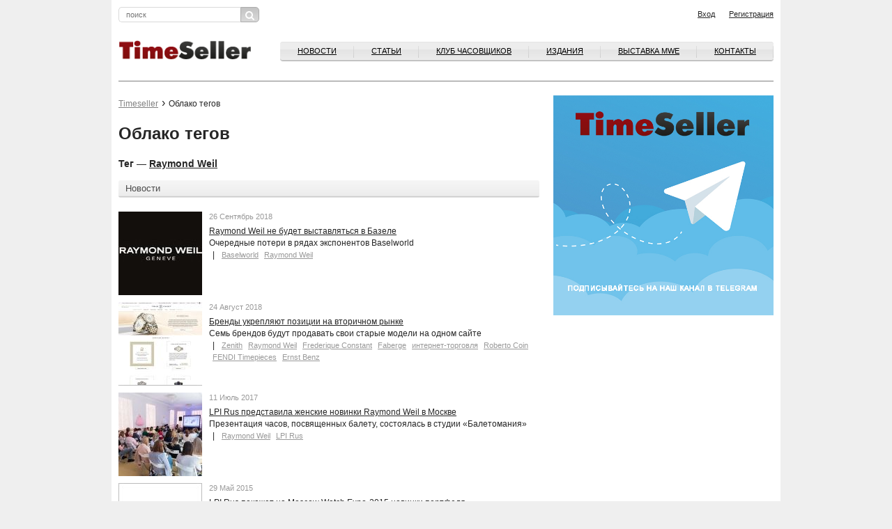

--- FILE ---
content_type: text/html; charset=utf-8
request_url: https://timeseller.ru/tags/?tag=182&tagcc=102
body_size: 27034
content:
<!DOCTYPE html>
<html lang="ru">
    <head>
        <meta charset="UTF-8">
        <meta http-equiv="X-UA-Compatible" content="IE=edge">
        <meta name="viewport" content="width=device-width, initial-scale=1, maximum-scale=1">           
        
        <title>Облако тегов</title>
        
        <meta name='description' content='Информационно-аналитический портал, адресованный профессионалам часового и ювелирного бизнеса. Статьи о часовой индустрии в России, ежедневно обновляемая лента новостей, календарь часовых выставок и презентаций, on-line консультации юриста, профессиональный форум часовщиков и ювелиров'>        
        <meta name='Keywords' content='Часовой бизнес, журнал, выставки, издательства, клуб часовщиков, Baselworld, Moscow Watch Expo, часы, аналитика, новый номер'>        
        <link rel='stylesheet' href='/netcat/admin/js/min/min_1c22bb5e36aff8d873e306e3db6026d6.css' type='text/css' />        


        

        <link rel='stylesheet' href='/netcat_template/template/22/assets/css/main.css?v=138' type='text/css' />
        <link rel='shortcut icon' href='/netcat_template/template/22/assets/img/timeseller.ico' type='image/x-icon' />

        
        <script src='/netcat_template/template/22/assets/libs/jquery/jquery.min.js'></script>
        <script src='/netcat/modules/auth/auth.js'></script>
        <script src="/netcat/admin/js/min/min_bfb86693964541bbaf6f7572c114d44d.js"></script>

        <!--[if lt IE 9]>
            <script src="https://oss.maxcdn.com/html5shiv/3.7.2/html5shiv.min.js"></script>
            <script src="https://oss.maxcdn.com/respond/1.4.2/respond.min.js"></script>
        <![endif]-->
 <script>
  (function(i,s,o,g,r,a,m){i['GoogleAnalyticsObject']=r;i[r]=i[r]||function(){
  (i[r].q=i[r].q||[]).push(arguments)},i[r].l=1*new Date();a=s.createElement(o),
  m=s.getElementsByTagName(o)[0];a.async=1;a.src=g;m.parentNode.insertBefore(a,m)
  })(window,document,'script','https://www.google-analytics.com/analytics.js','ga');

  ga('create', 'UA-17059870-1', 'auto');
  ga('send', 'pageview');

</script>

<script>
            (function(d, s, id) {
                var js, fjs = d.getElementsByTagName(s)[0];
            
                if (d.getElementById(id)) return;
                js = d.createElement(s); js.id = id;
                js.src = "//connect.facebook.net/ru_RU/sdk.js#xfbml=1&version=v2.8&appId=1586929291570000";
                fjs.parentNode.insertBefore(js, fjs);
            }(document, 'script', 'facebook-jssdk'));
</script>

    </head>

    <body><script>(function(){var f=nc_stats_analytics_event=function(){f.E?f.E.push(arguments):f.E=[arguments]}})();</script><script src="/netcat/modules/stats/js/nc_stats_analytics_event.min.js" defer></script>
   

    
        <div id="fb-root"></div>
        <header class="xs-hidden">
        	<div class="container">
        		<div class="row">
        			<div class="col-md-10">
            
        				<form action="/search" class="header__search">
        					<input type="text" name="query" placeholder="поиск">
        					<button><i class="fa fa-search" aria-hidden="true"></i></button>
        				</form>
                        
        			</div>
        			<div class="col-md-10 header__link">
                                                <span class="auth_block">
           
        				<a href="/profile/registration" class="pull-right">Регистрация</a>
               
        				<a href="#login" class="pull-right popup-form">Вход</a>
                        </span>
                                			</div>
        		</div>
        	</div>
        </header>
        <div class="container">
        		<div class="banner">
        			<div class="row">
        				        			</div>
        		</div>	
        </div>
        	<div class="container">
        		<div class="row">
        			<div class="col-md-20 header__nav">
        				<div class="mobile_menu__wrapper">
                            <form action="/search" class="header__search">
        					<input type="text" name="query" placeholder="поиск">
        					<button><i class="fa fa-search" aria-hidden="true"></i></button>
        				</form>
        					<a href="javascript:void(0);" class="mobile_menu"><span></span></a>
        				</div>
        				<a href="/" class="header__logo pull-left"><img src="/netcat_template/template/22/assets/img/logo.gif" alt="" style="width:190px"></a>
                        
        				<nav class="mobile-navigation">
        					<a href="javascript:void(0);" class="mobile-navigation__close"></a>
                            <ul class="menu--top pull-right"><li><a href="/news/">Новости</a></li><li><a href="/articles/">Статьи</a></li><li><a href="/watchbusinessclub/">Клуб часовщиков</a></li><li><a href="https://robo.market/category?q=&shopid=11821&sortorder=Newness&page=1">Издания</a></li><li><a href="http://watchexpo.ru/">ВЫСТАВКА MWE</a></li><li><a href="/contacts/">Контакты</a></li></ul>                                    				</nav>
                        

        				<div class="clearfix"></div>
        				<hr>
        			</div>
        		</div>
        	</div>
<main role="main">
	<div class="container">
		<div class="row">
			<div class="col-md-13">
<ul class="breadcrumbs"><li><a href="/">Timeseller</a></li><li>Облако тегов</li></ul><h1>Облако тегов</h1><div class='nc_list'>
    <h3>
        Тег —                 <a href='/tags/?tag=182' title='вывести все сообщения с этим тегом'>Raymond Weil</a>    </h3>
    <span class="block__title">Новости</span>
				<article class="news__item">
					<div class="news__item__image">
                    
						<a href="/news/2018/09/26/raymond-weil-ne-budet-vystavlyatsya-v-bazele.html"><img src="/netcat_files/104/102/h_0243f8026ae2b262cd1939a7326197f0" alt=""></a>
					</div>
					<div class="news__item__text">
						<p class="news__item__date">26 Сентябрь 2018</p>
						<p>
							<a href="/news/2018/09/26/raymond-weil-ne-budet-vystavlyatsya-v-bazele.html">Raymond Weil не будет выставляться в Базеле</a><br> 
                            Очередные потери в рядах экспонентов Baselworld<br>
                            
							<span class="block__keywords"><a href='/tags/?tag=94&amp;tagcc=102'>Baselworld</a> <a href='/tags/?tag=182&amp;tagcc=102'>Raymond Weil</a> </span>
                          
						</p>
					</div>
				</article>
				<article class="news__item">
					<div class="news__item__image">
                    
						<a href="/news/2018/08/24/brendy-ukreplyayut-pozitsii-na-vtorichnom-rynke.html"><img src="/netcat_files/104/102/h_78462075c5f3acb408c4a9926bca1560" alt=""></a>
					</div>
					<div class="news__item__text">
						<p class="news__item__date">24 Август 2018</p>
						<p>
							<a href="/news/2018/08/24/brendy-ukreplyayut-pozitsii-na-vtorichnom-rynke.html">Бренды укрепляют позиции на вторичном рынке</a><br> 
                            Семь брендов будут продавать свои старые модели на одном сайте<br>
                            
							<span class="block__keywords"><a href='/tags/?tag=181&amp;tagcc=102'>Zenith</a> <a href='/tags/?tag=182&amp;tagcc=102'>Raymond Weil</a> <a href='/tags/?tag=348&amp;tagcc=102'>Frederique Constant</a> <a href='/tags/?tag=823&amp;tagcc=102'>Faberge</a> <a href='/tags/?tag=2228&amp;tagcc=102'>интернет-торговля</a> <a href='/tags/?tag=3046&amp;tagcc=102'>Roberto Coin</a> <a href='/tags/?tag=3047&amp;tagcc=102'>FENDI Timepieces</a> <a href='/tags/?tag=3048&amp;tagcc=102'>Ernst Benz</a> </span>
                          
						</p>
					</div>
				</article>
				<article class="news__item">
					<div class="news__item__image">
                    
						<a href="/news/2017/07/11/lpi-rus-predstavila-zhenskie-novinki-raymond-weil-v-moskve.html"><img src="/netcat_files/104/102/h_b96d79b1574f37996bead6c95be79e87" alt=""></a>
					</div>
					<div class="news__item__text">
						<p class="news__item__date">11 Июль 2017</p>
						<p>
							<a href="/news/2017/07/11/lpi-rus-predstavila-zhenskie-novinki-raymond-weil-v-moskve.html">LPI Rus представила женские новинки Raymond Weil в Москве</a><br> 
                            Презентация часов, посвященных балету, состоялась в студии &laquo;Балетомания&raquo;<br>
                            
							<span class="block__keywords"><a href='/tags/?tag=182&amp;tagcc=102'>Raymond Weil</a> <a href='/tags/?tag=1781&amp;tagcc=102'>LPI Rus</a> </span>
                          
						</p>
					</div>
				</article>
				<article class="news__item">
					<div class="news__item__image">
					</div>
					<div class="news__item__text">
						<p class="news__item__date">29 Май 2015</p>
						<p>
							<a href="/news/2015/05/29/LPI_Rus_pokazhet_na_Moscow_Watch_Expo-2015_novinki_portfelya.html">LPI Rus покажет на Moscow Watch Expo-2015 новинки портфеля</a><br> 
                            <p><span style=""font-family: Verdana;"">Новые модели знаковымх брендов и новинка из портфолио компании</span></p><br>
                            
							<span class="block__keywords"><a href='/tags/?tag=182&amp;tagcc=102'>Raymond Weil</a> <a href='/tags/?tag=220&amp;tagcc=102'>Maurice Lacroix</a> <a href='/tags/?tag=226&amp;tagcc=102'>Festina</a> <a href='/tags/?tag=319&amp;tagcc=102'>Perrelet</a> <a href='/tags/?tag=622&amp;tagcc=102'>Emporio Armani</a> <a href='/tags/?tag=645&amp;tagcc=102'>Graham</a> <a href='/tags/?tag=993&amp;tagcc=102'>Luminox</a> <a href='/tags/?tag=1480&amp;tagcc=102'>Moscow Watch Expo</a> <a href='/tags/?tag=1669&amp;tagcc=102'>Swiss Military Hanowa</a> <a href='/tags/?tag=1781&amp;tagcc=102'>LPI Rus</a> <a href='/tags/?tag=2069&amp;tagcc=102'>Michael Kors</a> <a href='/tags/?tag=2630&amp;tagcc=102'>Timberland</a> <a href='/tags/?tag=2774&amp;tagcc=102'>Daniel Wellington</a> </span>
                          
						</p>
					</div>
				</article>
				<article class="news__item">
					<div class="news__item__image">
					</div>
					<div class="news__item__text">
						<p class="news__item__date">14 Апрель 2014</p>
						<p>
							<a href="/news/2014/04/14/glavoj_Raymond_Weil_stal_vnuk_osnovatelya_marki_eli_bernhajm.html">Главой Raymond Weil стал внук основателя марки Эли Бернхайм</a><br> 
                            <p>Он назначен главным исполнительным директором 8 апреля </p><br>
                            
							<span class="block__keywords"><a href='/tags/?tag=182&amp;tagcc=102'>Raymond Weil</a> <a href='/tags/?tag=1824&amp;tagcc=102'>назначения</a> <a href='/tags/?tag=2619&amp;tagcc=102'>Эли Бернхайм</a> </span>
                          
						</p>
					</div>
				</article>
				<article class="news__item">
					<div class="news__item__image">
					</div>
					<div class="news__item__text">
						<p class="news__item__date">28 Январь 2014</p>
						<p>
							<a href="/news/2014/01/28/ushel_iz_zhizni_rajmond_vajl.html">Ушел из жизни Раймонд Вайль</a><br> 
                            <p>Основателю Raymond Weil было 87 лет</p><br>
                            
							<span class="block__keywords"><a href='/tags/?tag=182&amp;tagcc=102'>Raymond Weil</a> </span>
                          
						</p>
					</div>
				</article>
				<article class="news__item">
					<div class="news__item__image">
					</div>
					<div class="news__item__text">
						<p class="news__item__date">27 Август 2013</p>
						<p>
							<a href="/news/2013/08/27/LPI_RUS_preduprezhdaet_o_neavtorizovannyh_internet-magazinah.html">LPI RUS предупреждает о неавторизованных интернет-магазинах</a><br> 
                            <p>Приобретенные в них часы не имеют гарантию в РФ</p><br>
                            
							<span class="block__keywords"><a href='/tags/?tag=182&amp;tagcc=102'>Raymond Weil</a> <a href='/tags/?tag=220&amp;tagcc=102'>Maurice Lacroix</a> <a href='/tags/?tag=1482&amp;tagcc=102'>дистрибуция</a> <a href='/tags/?tag=1781&amp;tagcc=102'>LPI Rus</a> <a href='/tags/?tag=2341&amp;tagcc=102'>Онлайн-торговля</a> </span>
                          
						</p>
					</div>
				</article>
				<article class="news__item">
					<div class="news__item__image">
					</div>
					<div class="news__item__text">
						<p class="news__item__date">07 Февраль 2013</p>
						<p>
							<a href="/news/2013/02/07/Raymond_Weil_i_LPI_Rus_podderzhali_muzykalnyj_konkurs.html">Raymond Weil и LPI Rus поддержали музыкальный конкурс</a><br> 
                            <p>Каждый победитель получил часы Raymond Weil из коллекции Maestro и Jasmine</p><br>
                            
							<span class="block__keywords"><a href='/tags/?tag=182&amp;tagcc=102'>Raymond Weil</a> <a href='/tags/?tag=1781&amp;tagcc=102'>LPI Rus</a> <a href='/tags/?tag=1921&amp;tagcc=102'>реклама и PR</a> </span>
                          
						</p>
					</div>
				</article>
				<article class="news__item">
					<div class="news__item__image">
					</div>
					<div class="news__item__text">
						<p class="news__item__date">19 Сентябрь 2012</p>
						<p>
							<a href="/news/2012/09/19/Raymond_Weil_sovmestno_s_LPI_Rus_i_kompaniej_Status__sponsory_tsarskoselskogo_divertismenta.html">Raymond Weil совместно с LPI Rus и компанией Status – спонсоры «Царскосельского дивертисмента»</a><br> 
                            <p>Международный музыкальный фестиваль проходил в музее-заповеднике Царское село</p><br>
                            
							<span class="block__keywords"><a href='/tags/?tag=182&amp;tagcc=102'>Raymond Weil</a> <a href='/tags/?tag=1781&amp;tagcc=102'>LPI Rus</a> <a href='/tags/?tag=1921&amp;tagcc=102'>реклама и PR</a> <a href='/tags/?tag=1922&amp;tagcc=102'>Status</a> </span>
                          
						</p>
					</div>
				</article>
				<article class="news__item">
					<div class="news__item__image">
					</div>
					<div class="news__item__text">
						<p class="news__item__date">26 Июнь 2012</p>
						<p>
							<a href="/news/2012/06/26/ocherednoj_regionalnyj_trening_LPI_Rus.html">Очередной региональный тренинг LPI Rus</a><br> 
                            <p>На этот раз обучение проходило в Новосибирске</p><br>
                            
							<span class="block__keywords"><a href='/tags/?tag=182&amp;tagcc=102'>Raymond Weil</a> <a href='/tags/?tag=220&amp;tagcc=102'>Maurice Lacroix</a> <a href='/tags/?tag=1669&amp;tagcc=102'>Swiss Military Hanowa</a> <a href='/tags/?tag=1781&amp;tagcc=102'>LPI Rus</a> <a href='/tags/?tag=1901&amp;tagcc=102'>обучение</a> </span>
                          
						</p>
					</div>
				</article>
				<article class="news__item">
					<div class="news__item__image">
					</div>
					<div class="news__item__text">
						<p class="news__item__date">18 Июнь 2012</p>
						<p>
							<a href="/news/2012/06/18/LPI_Rus_provela_treningi_dlya_prodavtsov_v_ekaterinburge.html">LPI Rus провела тренинги для продавцов в Екатеринбурге</a><br> 
                            <p>Обучение по маркам Maurice Lacroix, Raymond Weil и Swiss Military Hanowa </p><br>
                            
							<span class="block__keywords"><a href='/tags/?tag=182&amp;tagcc=102'>Raymond Weil</a> <a href='/tags/?tag=220&amp;tagcc=102'>Maurice Lacroix</a> <a href='/tags/?tag=1669&amp;tagcc=102'>Swiss Military Hanowa</a> <a href='/tags/?tag=1781&amp;tagcc=102'>LPI Rus</a> <a href='/tags/?tag=1901&amp;tagcc=102'>обучение</a> </span>
                          
						</p>
					</div>
				</article>
<div class="pager">
    Страницы
            </div></div>
            </div>
            <div class="col-md-7 banner-300 xs-hidden">
				<a href="https://t.me/Timeseller_Channel"><img src="/netcat_files/116/103/h_cbef7160f40d4d39c88996fbbcb4392f"></a>			</div>
		</div>
				<div class="row pt-30  banner-460">
        <div class="col-md-10">
<a href="https://visit.watchexpo.ru/"><img src="/netcat_files/117/104/h_608d698d4eef776b8030f9354e3febae"></a>        </div>
</div>	</div>
</main>
<div class="container mb-4 hidden xs-show">
    <div class="row">
        <div class="ccol-12 banner-300">
				<a href="https://t.me/Timeseller_Channel"><img src="/netcat_files/116/103/h_cbef7160f40d4d39c88996fbbcb4392f"></a>        </div>
    </div>
</div>

<footer>
        	<div class="container">
        		<div class="row footer__nav">
        			<div class="col-md-4">
        				<a href="https://robo.market/category?shopid=11821"><b>Издательство<br>«Watch Media»</b></a>
                        <!--
        				<nav>
        					<ul>
        						<li><a href="">Вся продукция Издательства</a></li>
        						<li><a href="">Подписка и покупка</a></li>
        					</ul>					
        				</nav>
                        -->
        			</div>
        			<div class="col-md-4">
        				<a href="/watchbusinessclub/"><b>Клуб часовщиков<br>&nbsp;</b></a>
                        <!--
        				<nav>
        					<ul>
        						<li><a href="">Клуб часовщиков</a></li>
        					</ul>					
        				</nav>
                        -->
        			</div>
        			<div class="col-md-4">
        				<a href="/archiv/"><b>Архив журналов</b></a>
                        <!--
        				<nav>
        					<ul>
        						<li><a href="">Архив журналов</a></li>
        					</ul>					
        				</nav>
                        -->
        			</div>
        			<div class="col-md-4">
        				<a href="/contacts/"><b>Связь с редакцией</b><a/>
                        <!--
        				<nav>
        					<ul>
        						<li><a href="">Как к нам приехать</a></li>
        						<li><a href="">Контакты сотрудников</a></li>
        					</ul>					
        				</nav>
                        -->
        			</div>
        			<div class="col-md-4">
        				<a href="/advertising/"><b>Реклама</b></a>
                        <!--
        				<nav>
        					<ul>
        						<li><a href="">Прямая связь с отделом рекламы</a></li>
        						<li><a href="">Реклама в журнале «Часовой Бизнес»</a></li>
        					</ul>					
        				</nav>
                        -->
        			</div>
        		</div>
        		<div class="row">
        			<div class="col-md-20">
                    
                    <div class="jc_subblock_0 jc_subblocktexture_0" id="subscr-block-2984" style="
    padding-top: 10px;
    text-align: right;
    padding-right: 50px;
">
<form action="https://mywatch.justclick.ru/subscribe/process/?rid[0]=1479800593.0227567648&doneurl=http%3A%2F%2Fwww.timeseller.ru%2Fdone-reg&doneurl2=http%3A%2F%2Fwww.timeseller.ru&quick=1&" method="post" data-hash="Zm9ybWlkPTI5ODQmdW5hbWU9ZmFsc2UmbWlkZGxlbmFtZT1mYWxzZSZsYXN0bmFtZT1mYWxzZSZlbWFpbD10cnVlJnBob25lPWZhbHNlJmNpdHk9ZmFsc2U=" id="subscr-form-2984" onsubmit="if (navigator.userAgent.match(/(iPod|iPhone|iPad)/i)) this.removeAttribute('target'); return jc_chkscrfrm(this, false, false, false, false, false, false, true, true, false, false, false, false, [], [], [])"><style type="text/css">@import url('//mywatch.justclick.ru/media/css/page_ext.css');</style>
<style type="text/css">

</style>
	
	
	<input type="hidden" name="hash" value="Zm9ybWlkPTIxNzQmdW5hbWU9ZmFsc2UmbWlkZGxlbmFtZT1mYWxzZSZsYXN0bmFtZT1mYWxzZSZlbWFpbD10cnVlJnBob25lPWZhbHNlJmNpdHk9ZmFsc2U="/>	
	<input name="lead_email" type="text" placeholder="Введите ваш e-mail" style="
    vertical-align: top;
    height: 32px;
    width: 150px;">
	
<input type="submit" class="form-submit jc_compile_btn small " style="border: 1px solid;width: 200px;color:#666;text-align: center;height: auto;padding: 0;font-size: 20px;margin: 0px;font: 24px/30px Arial;" value="Подписаться">
	
	

<script language="JavaScript" src="https://mywatch.justclick.ru/media/subscribe/helper2.js.php"></script>
<script language="JavaScript">jc_setfrmfld()</script>

<link rel="stylesheet" href="https://code.jquery.com/ui/1.11.4/themes/smoothness/jquery-ui.css">
<script language="JavaScript" src="https://mywatch.justclick.ru/media/subscribe/helper2.js.php"></script>
<script language="JavaScript">jc_setfrmfld()</script>

<link rel="stylesheet" href="https://code.jquery.com/ui/1.11.4/themes/smoothness/jquery-ui.css">
<script language="JavaScript">$(function(){$(".lgroup_datepicker").datepicker($.datepicker.regional["ru"]); $(".lgroup_datepicker").datepicker("option", "yearRange", "-100:+20"); $(".lgroup_datepicker").blur();});</script>
</form>
<br>
<p>Отправляя данную форму, вы подтверждаете свое согласие с <noindex><a href="https://timeseller.ru/agreement/" target="_blanc" rel="nofollow">условиями обработки персональных данных</a></noindex>.
</p>

</div>
                    
                    
                    <!--
        				<div class="footer__social">
        					<p>
        						Читайте,<br>
        						где удобнее!
        					</p>
        						<ul>
        							<li><a href=""><span class="icon icon-rss"></span></a></li>
        							<li><a href=""><span class="icon icon-livejournal"></span></a></li>
        							<li><a href=""><span class="icon icon-facebook"></span></a></li>
        							<li><a href=""><span class="icon icon-twitter"></span></a></li>
        						</ul>
        				</div>
                        -->
        				<p>Информационно-аналитический портал, адресованный профессионалам часового и ювелирного бизнеса. Статьи о часовой индустрии в России, ежедневно обновляемая лента новостей, календарь часовых выставок и презентаций, on-line консультации юриста, профессиональный форум часовщиков и ювелиров</p>
        				<p>
        					<a href="/rights">Условия использования материалов Издательства</a><br>
        					&copy; 2025 Timeseller
        				</p>
        			</div>
        		</div>
        	</div>
        </footer>
<form id="login" class="zoom-anim-dialog mfp-hide forms" action="/netcat/modules/auth/" method="post">

    <input type='hidden' name='AuthPhase' value='1' />
    <input type='hidden' name='REQUESTED_FROM' value="/tags/?tag=182&tagcc=102" />
    <input type='hidden' name='REQUESTED_BY' value='POST' />
    <input type='hidden' name='catalogue' value='1' />
    <input type='hidden' name='sub' value='224' />
    <input type='hidden' name='cc' value='319' />
    <input type='hidden' name='NC_HTTP_REQUEST' value='1' />
    <input type='hidden' name='posting' value='1' />

  <h3>Вход на TimeSeller.ru</h3>
  <div class="fields-wrapper">
    <p class="attention">В целях безопасности ваш пароль был сброшен. Просьба воспользоваться <a href="#recovery" class="popup-form">формой восстановления пароля</a> для доступа к аккаунту.</p>
    <p>Пожалуйста, войдите на сайт</p>
    <p id="authErrorMessage"><br><span class="red">Неправильное имя пользователя или пароль.</span><br>
    Не включен ли CapsLock? Правильная ли раскладка клавиатуры?</p>
    <div class="form-row">
      <label>E-mail</label>
      <input maxlength="30" name="AUTH_USER" id="myid" size="30" class="form-text" tabindex="1" value="" type="text" required="required">
      <label>Пароль</label>
      <input maxlength="30" name="AUTH_PW" id="mypass" size="30" class="form-text" tabindex="2" type="password">
      <button class="button">Войти</button>
    </div>
    <div class="form-row">
      <input class="form-checkbox required" value="1" id="agree" name="loginsave" checked="checked" type="checkbox" required="required"><label for="agree">Запомнить меня</label>
      <a href="#recovery" class="popup-form">Забыли пароль?</a>
    </div>
    <p>У вас нет логина?<br>
    Если вы работаете в часовом бизнесе, вы можете <a href="/profile/registration/">зарегистрироваться</a> прямо сейчас!</p>
  </div>
</form>

<form id="recovery" class="zoom-anim-dialog mfp-hide forms" action="/netcat/modules/auth/password_recovery.php" method="post">
  <input name="catalogue" value="6" type="hidden">
  <input name="sub" value="223" type="hidden">
  <input name="cc" value="0" type="hidden">
  <input name="post" value="1" type="hidden">
  <h3>Восстановление пароля</h3>
  <div class="fields-wrapper">
    <p>Пожалуйста, введите</p>
    <div class="form-row">
      <label>Логин:</label>
      <input name="Login" size="32" maxlength="132" value="" type="text">
      <label>или E-mail</label>
      <input name="Email" size="32" maxlength="132" value="" type="text">
      <button class="button">Восстановить</button>
    </div>
    <p>У вас нет логина?<br>
    Если вы работаете в часовом бизнесе, вы можете <a href="/profile/registration/">зарегистрироваться</a> прямо сейчас!</p>
  </div>
</form>        
    </body>
</html>

--- FILE ---
content_type: text/plain
request_url: https://www.google-analytics.com/j/collect?v=1&_v=j102&a=576124664&t=pageview&_s=1&dl=https%3A%2F%2Ftimeseller.ru%2Ftags%2F%3Ftag%3D182%26tagcc%3D102&ul=en-us%40posix&dt=%D0%9E%D0%B1%D0%BB%D0%B0%D0%BA%D0%BE%20%D1%82%D0%B5%D0%B3%D0%BE%D0%B2&sr=1280x720&vp=1280x720&_u=IEBAAEABAAAAACAAI~&jid=1922933449&gjid=1017569752&cid=1857259532.1769675014&tid=UA-17059870-1&_gid=816893000.1769675014&_r=1&_slc=1&z=1735077789
body_size: -450
content:
2,cG-X22MP79PH3